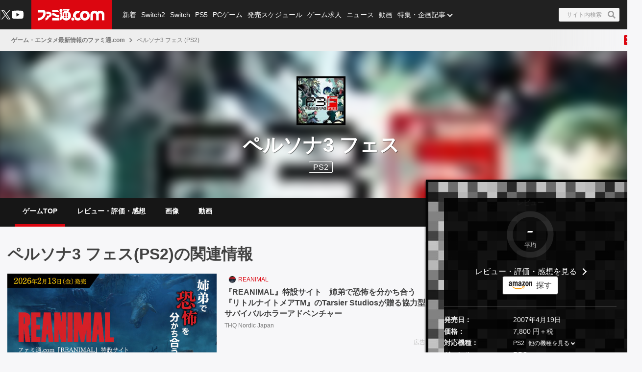

--- FILE ---
content_type: text/html; charset=utf-8
request_url: https://www.google.com/recaptcha/api2/aframe
body_size: 184
content:
<!DOCTYPE HTML><html><head><meta http-equiv="content-type" content="text/html; charset=UTF-8"></head><body><script nonce="4UWS2na9Sm2nUNB5_YLXRg">/** Anti-fraud and anti-abuse applications only. See google.com/recaptcha */ try{var clients={'sodar':'https://pagead2.googlesyndication.com/pagead/sodar?'};window.addEventListener("message",function(a){try{if(a.source===window.parent){var b=JSON.parse(a.data);var c=clients[b['id']];if(c){var d=document.createElement('img');d.src=c+b['params']+'&rc='+(localStorage.getItem("rc::a")?sessionStorage.getItem("rc::b"):"");window.document.body.appendChild(d);sessionStorage.setItem("rc::e",parseInt(sessionStorage.getItem("rc::e")||0)+1);localStorage.setItem("rc::h",'1768968637210');}}}catch(b){}});window.parent.postMessage("_grecaptcha_ready", "*");}catch(b){}</script></body></html>

--- FILE ---
content_type: text/css; charset=UTF-8
request_url: https://www.famitsu.com/_next/static/css/786415ff80d1d31c.css
body_size: 5342
content:
.FreestyleLayout_wrap__2L7yN{height:100%;overflow-x:clip}.GameTitleCommon_container__YUMuj{display:grid;grid-template:"preContent" auto "crossReview" auto "..." calc(var(--spacing-base)*4) "main" auto "right" auto/100%;-webkit-padding-after:calc(var(--spacing-base)*4);padding-block-end:calc(var(--spacing-base)*4)}.GameTitleCommon_wrapperBackgroundJack___9547{display:contents;grid-area:wrapperBackgroundJack}.GameTitleCommon_preContent__3oFbm{grid-area:preContent}.GameTitleCommon_main__HZll1{grid-area:main;padding-block:0;padding-inline:var(--horizontal-spacing)}.GameTitleCommon_crossReview__nRQSv{block-size:-moz-fit-content;block-size:fit-content;color:var(--color-white);grid-area:crossReview}.GameTitleCommon_crossReview__nRQSv .GameTitleCommon_crossReviewInner__1fWO5{background-color:var(--color-dark-black-01);-webkit-margin-before:calc(var(--spacing-base)*2);margin-block-start:calc(var(--spacing-base)*2)}.GameTitleCommon_sideColumn__5vgrz{grid-area:right;-webkit-margin-before:calc(var(--spacing-base)*2);margin-block-start:calc(var(--spacing-base)*2);padding-block:0;padding-inline:var(--horizontal-spacing)}.GameTitleCommon_headerBannerForSp__4jKWX{margin-block:var(--spacing-base);margin-inline:0}@media screen and (min-width:768px){.GameTitleCommon_main__HZll1,.GameTitleCommon_sideColumn__5vgrz{padding-block:0;padding-inline:calc(var(--spacing-base)*12)}}@media screen and (min-width:960px){.GameTitleCommon_container__YUMuj{grid-template:"wrapperBackgroundJack wrapperBackgroundJack wrapperBackgroundJack wrapperBackgroundJack wrapperBackgroundJack wrapperBackgroundJack" auto "preContent preContent preContent preContent preContent preContent" auto ". . . . . ." calc(var(--spacing-base)*4) ". . main crossReview . ." max-content ". . main right . ." 1fr/auto var(--horizontal-spacing) calc(.6666666667*var(--twocolumn-container-width)) calc(.3333333333*var(--twocolumn-container-width)) var(--horizontal-spacing) auto;position:relative}.GameTitleCommon_main__HZll1{grid-area:main;padding-block:0;padding-inline:calc(var(--horizontal-spacing))}.GameTitleCommon_crossReview__nRQSv{border-left:1px solid var(--color-light-gray-06);-webkit-margin-before:0;margin-block-start:0;padding-block:0;padding-inline:var(--horizontal-spacing);z-index:1}.GameTitleCommon_crossReview__nRQSv .GameTitleCommon_crossReviewInner__1fWO5{-webkit-margin-before:calc(var(--spacing-base)*-16);margin-block-start:calc(var(--spacing-base)*-16)}.GameTitleCommon_sideColumn__5vgrz{grid-area:right;-webkit-margin-before:0;margin-block-start:0;padding-block:calc(var(--spacing-base)*2) var(--horizontal-spacing);padding-inline:calc(var(--spacing-base)*2)}}@media screen and (min-width:1280px){.GameTitleCommon_container__YUMuj{grid-template:"wrapperBackgroundJack wrapperBackgroundJack wrapperBackgroundJack wrapperBackgroundJack wrapperBackgroundJack wrapperBackgroundJack" auto "preContent preContent preContent preContent preContent preContent" auto ". . . . . ." calc(var(--spacing-base)*4) ". . main crossReview . ." max-content ". . main right . ." 1fr/auto var(--horizontal-spacing) calc(.6666666667*var(--desktop-container-width)) calc(.3333333333*var(--desktop-container-width)) var(--horizontal-spacing) auto}.GameTitleCommon_backgroundJack__XkxgG{grid-template:"preContent preContent" auto ". . " calc(var(--spacing-base)*4) "main crossReview" max-content "main right" 1fr/calc(.6666666667 * var(--desktop-container-width)) calc(.3333333333*var(--desktop-container-width));inline-size:var(--desktop-container-width);margin-block:0;margin-inline:auto}}.GameTitleHeaderTab_wrapper__mHjpq{background-color:var(--color-dark-black-02);border-top:1px solid var(--color-dark-black-03)}.GameTitleHeaderTab_container__s2pSl{margin:0 auto;padding:0;width:100%}.GameTitleHeaderTab_navTabsScroller__Cl_dp{overflow:hidden;position:relative}.GameTitleHeaderTab_navTabsScroller__Cl_dp:after{background-image:linear-gradient(to left,var(--color-transparent),var(--color-black-alpha95));background-image:linear-gradient(90deg,var(--color-transparent) 0,var(--color-black-alpha95));content:"";height:100%;pointer-events:none;position:absolute;right:0;top:0;width:15%}.GameTitleHeaderTab_inner__XDssj{cursor:pointer;overflow:scroll hidden;-webkit-overflow-scrolling:touch;-ms-overflow-style:none;padding-left:var(--horizontal-spacing);padding-right:var(--horizontal-spacing);white-space:nowrap}.GameTitleHeaderTab_navTabsList__0Cn2t{align-items:center;display:flex;flex-flow:row nowrap;list-style:none;padding:0;width:100%}.GameTitleHeaderTab_navTabsItem__sE37W{padding-right:var(--spacing-base);text-decoration:none}.GameTitleHeaderTab_navTabsLink__OK8vL{border-bottom:5px solid var(--color-transparent);color:var(--color-white);display:block;font-size:var(--font-size-14);font-weight:700;overflow:hidden;padding:var(--spacing-base) calc(var(--spacing-base)*2);text-align:center;text-overflow:ellipsis;white-space:nowrap}.GameTitleHeaderTab_navTabsLinkActivated__afQfC{border-color:var(--color-main)}@media screen and (min-width:480px){.GameTitleHeaderTab_inner__XDssj{overflow:-moz-scrollbars-none;overflow-x:-moz-hidden-unscrollable}.GameTitleHeaderTab_inner__XDssj::-webkit-scrollbar{display:none}}@media screen and (min-width:600px){.GameTitleHeaderTab_container__s2pSl{max-width:var(--tablet-container-width)}.GameTitleHeaderTab_navTabsScroller__Cl_dp:after{background-image:none}.GameTitleHeaderTab_navTabsLink__OK8vL{padding:calc(var(--spacing-base)*2)}}@media screen and (min-width:768px){.GameTitleHeaderTab_container__s2pSl{max-width:var(--twocolumn-container-width)}.GameTitleHeaderTab_navTabsLink__OK8vL{font-size:var(--font-size-14)}}@media screen and (min-width:960px){.GameTitleHeaderTab_container__s2pSl{max-width:var(--desktop-container-width)}.GameTitleHeaderTab_inner__XDssj{cursor:auto;overflow:inherit}}.GameTitleHeaderVisual_headerBoard__mjvEG{height:calc(var(--spacing-base)*12.5);overflow:hidden;position:relative}.GameTitleHeaderVisual_gameTitleHeaderBoardImg__DaHM4{background-position:50% 20%;background-size:cover;display:block;height:100%;position:relative;width:100%;z-index:0}.GameTitleHeaderVisual_gameTitleHeaderBoardImg__DaHM4:before{background:var(--color-black-alpha50);content:"";inset:0;position:absolute;z-index:0}.GameTitleHeaderVisual_boardPicture__uz2o_{background-repeat:no-repeat}.GameTitleHeaderVisual_boardPicture__uz2o_,.GameTitleHeaderVisual_noBoardPicture__3_heB{background-position:50%;display:block;margin:0 auto;max-width:1920px;overflow:hidden;padding-top:calc(var(--spacing-base)*12.5);position:relative}.GameTitleHeaderVisual_noBoardPicture__3_heB{background-image:url(/res/images/gameTitle_review_bg.jpg);background-repeat:repeat}.GameTitleHeaderVisual_boardImageSrc__Ba7ns{display:block;filter:blur(10px);height:auto!important;left:50%!important;margin:auto;position:absolute!important;top:50%!important;transform:translateX(-50%);width:calc(100% + var(--spacing-base)*2.5)!important}.GameTitleHeaderVisual_boardPicture__uz2o_:before,.GameTitleHeaderVisual_noBoardPicture__3_heB:before{background-image:linear-gradient(var(--color-transparent),var(--color-black-alpha50) 47%,var(--color-black-alpha50));content:"";inset:0;position:absolute;z-index:1}.GameTitleHeaderVisual_headerBodyContainer__QMITr{margin-left:auto;margin-right:auto;padding-left:var(--horizontal-spacing);padding-right:var(--horizontal-spacing);width:100%}.GameTitleHeaderVisual_headerBody__TThZe{background-color:var(--color-black);background-size:calc(var(--spacing-base)/4) calc(var(--spacing-base)/4);position:relative;z-index:1}.GameTitleHeaderVisual_headerBodyWrapper__9WJEp{align-items:center;-webkit-box-align:center;display:flexbox;display:flex;-ms-flex-align:center;flex-wrap:wrap;margin-bottom:calc(var(--spacing-base)*4);margin-left:calc(-1*var(--horizontal-spacing));margin-right:calc(-1*var(--horizontal-spacing))}.GameTitleHeaderVisual_headerBodyContent__b7QIM{margin-top:calc(-1*var(--spacing-base)*6.25);text-align:center}.GameTitleHeaderVisual_headerBodyImageContainer__LT35B{background-color:var(--color-black-alpha50);height:auto;margin-bottom:calc(var(--spacing-base)*2);margin-left:auto;margin-right:auto;padding:calc(var(--spacing-base)/2);position:relative;text-align:center;width:calc(var(--spacing-base)*12.5)}.GameTitleHeaderVisual_bodyImage__Bm_79{background-repeat:no-repeat}.GameTitleHeaderVisual_bodyImage__Bm_79,.GameTitleHeaderVisual_noBodyImage__3KX9s{background-position:50%;display:block;overflow:hidden;padding-top:100%;position:relative;width:100%}.GameTitleHeaderVisual_noBodyImage__3KX9s{background-image:url(/res/images/gameTitle_review_bg.jpg);background-repeat:repeat}.GameTitleHeaderVisual_bodyImageSrc__Otbfv{height:130%!important;left:50%!important;object-fit:cover;object-position:50% 50%;position:absolute!important;top:50%!important;transform:translate(-50%,-50%);width:130%!important}.GameTitleHeaderVisual_headerBodyHeadingText__Eim5c{-webkit-box-orient:vertical;color:var(--color-white);display:-webkit-box;font-size:var(--font-size-24);font-weight:700;-webkit-line-clamp:2;line-height:1.2;margin-bottom:10.6667px;max-height:57.6px;overflow:hidden;position:relative;text-align:center;text-shadow:calc(var(--spacing-base) - 7px) calc(var(--spacing-base) - 7px) calc(var(--spacing-base) - 7px) var(--color-black-alpha50);z-index:2}.GameTitleHeaderVisual_headerBodyHeadingText__Eim5c a{color:var(--color-white)}.GameTitleHeaderVisual_headerBodyPlatform__0iMdj{border:calc(var(--spacing-base) - 7px) solid var(--color-white);border-radius:calc(var(--spacing-base)/4);color:var(--color-white);font-size:var(--font-size-14);padding:calc(var(--spacing-base)/4) var(--spacing-base);transition:all var(--transition-duration-normal)}.GameTitleHeaderVisual_headerBodyPlatform__0iMdj:hover{background-color:var(--color-white);color:var(--color-dark-gray-01)}.GameTitleHeaderVisual_headerBodyPlatform__0iMdj a{color:var(--color-white)}.GameTitleHeaderVisual_headerBodyImageContainer__LT35B a:hover{opacity:.9}.GameTitleHeaderVisual_headerBodyHeadingText__Eim5c a:hover{color:var(--color-light-gray-07)}.GameTitleHeaderVisual_headerBodyPlatform__0iMdj:hover a{color:var(--color-dark-gray-01)}.GameTitleHeaderVisual_headerBodyInnerWrapper__Tw9nX{flex:0 0 100%;max-width:100%;min-height:calc(var(--spacing-base) - 7px);padding-left:var(--horizontal-spacing);padding-right:var(--horizontal-spacing);position:relative;width:100%}.GameTitleHeaderVisual_noImage__4M0Hc{background-image:url(/res/images/gameTitle_review_bg.jpg);background-repeat:repeat}@media screen and (min-width:600px){.GameTitleHeaderVisual_headerBoard__mjvEG{height:calc(20*var(--spacing-base))}.GameTitleHeaderVisual_boardPicture__uz2o_,.GameTitleHeaderVisual_noBoardPicture__3_heB{padding-top:calc(20*var(--spacing-base))}.GameTitleHeaderVisual_headerBodyContent__b7QIM{margin-top:calc(-8.75*var(--spacing-base))}.GameTitleHeaderVisual_headerBodyImageContainer__LT35B{width:calc(17.5*var(--spacing-base))}.GameTitleHeaderVisual_headerBodyHeadingText__Eim5c{font-size:var(--font-size-24);max-height:calc(7.2*var(--spacing-base))}.GameTitleHeaderVisual_navTabsList__Ss2YT .GameTitleHeaderVisual_navTabsScroller__nTkjf:after{background-image:none}.GameTitleHeaderVisual_navTabsList__Ss2YT .GameTitleHeaderVisual_navTabsLink__KsqhR{padding-bottom:calc(2*var(--spacing-base));padding-top:calc(2*var(--spacing-base))}}@media screen and (min-width:768px){.GameTitleHeaderVisual_headerBoard__mjvEG{height:calc(25*var(--spacing-base))}.GameTitleHeaderVisual_boardPicture__uz2o_,.GameTitleHeaderVisual_noBoardPicture__3_heB{padding-top:calc(25*var(--spacing-base))}.GameTitleHeaderVisual_headerBodyImageContainer__LT35B{background-color:var(--color-black)}.GameTitleHeaderVisual_headerBodyHeadingText__Eim5c{font-size:var(--font-size-32);max-height:calc(9.6*var(--spacing-base))}.GameTitleHeaderVisual_navTabsList__Ss2YT .GameTitleHeaderVisual_navTabsLink__KsqhR{font-size:var(--font-size-14)}}@media screen and (min-width:960px){.GameTitleHeaderVisual_headerBoard__mjvEG{height:calc(30*var(--spacing-base))}.GameTitleHeaderVisual_boardPicture__uz2o_,.GameTitleHeaderVisual_noBoardPicture__3_heB{padding-top:calc(30*var(--spacing-base))}.GameTitleHeaderVisual_headerBodyContent__b7QIM{margin-top:calc(-29.625*var(--spacing-base))}.GameTitleHeaderVisual_headerBodyImageContainer__LT35B{width:calc(12.5*var(--spacing-base))}.GameTitleHeaderVisual_headerBodyHeadingText__Eim5c{font-size:var(--font-size-32);max-height:calc(9.6*var(--spacing-base))}.GameTitleHeaderVisual_headerBodyWrapper__9WJEp{margin-bottom:0}.GameTitleHeaderVisual_navTabsList__Ss2YT .GameTitleHeaderVisual_navScrollerInner__CCIH1{cursor:auto;overflow-x:inherit;overflow-y:inherit}.GameTitleHeaderVisual_navTabsList__Ss2YT .GameTitleHeaderVisual_navTabsItem__I0CD8:last-child{padding-right:0}}@media screen and (min-width:1280px){.GameTitleHeaderVisual_headerBodyContainer__QMITr{max-width:var(--desktop-container-width)}.GameTitleHeaderVisual_headerBoard__mjvEG{height:calc(37.5*var(--spacing-base))}.GameTitleHeaderVisual_boardPicture__uz2o_,.GameTitleHeaderVisual_noBoardPicture__3_heB{padding-top:calc(37.5*var(--spacing-base))}.GameTitleHeaderVisual_headerBodyContent__b7QIM{margin-top:calc(-37.25*var(--spacing-base))}.GameTitleHeaderVisual_headerBodyHeadingText__Eim5c{font-size:var(--font-size-40);max-height:calc(12*var(--spacing-base))}.GameTitleHeaderVisual_headerBodyPlatform__0iMdj{font-size:var(--font-size-16)}}@media screen and (min-width:1920px){.GameTitleHeaderVisual_boardPicture__uz2o_:after,.GameTitleHeaderVisual_noBoardPicture__3_heB:after{background-image:linear-gradient(to left,var(--color-black),rgba(0,0,0,.1) 10%,var(--color-transparent) 50%,rgba(0,0,0,.1) 90%,var(--color-black));background-image:linear-gradient(90deg,var(--color-black),rgba(0,0,0,.1) 10%,var(--color-transparent) 50%,rgba(0,0,0,.1) 90%,var(--color-black));content:"";inset:0;position:absolute;z-index:1}}.ImageCard_active__rQldY{border:calc(var(--spacing-base)/2) solid var(--color-dark-red-04)}.GameTitleHeaderWrapper_headerContainer__1Zw1T{background-color:var(--color-black);position:relative}.SpecialFeatureBanner_container__sF2nh{display:flex;flex-wrap:wrap;width:100%}.SpecialFeatureBanner_banner__WN1Eg{margin-bottom:calc(var(--spacing-base)*2);padding:0 var(--horizontal-spacing);width:50%}.SpecialFeatureBanner_bannerImageWrapper__75SQ2{position:relative}.SpecialFeatureBanner_bannerImageWrapper__75SQ2 .SpecialFeatureBanner_bannerImage__qs8Tu{align-items:center;background-position:50%;background-repeat:no-repeat;border-radius:4px;display:flex;justify-content:center;object-fit:contain;position:relative!important}.SpecialFeatureBanner_text__5BUUU{color:var(--color-light-gray-09);display:block;font-size:var(--font-size-12);text-align:center}@media screen and (min-width:960px){.SpecialFeatureBanner_banner__WN1Eg{width:33%}}.GameTitleSideColumnReview_wrapper__GwvOM{min-height:1px;position:relative;width:100%}.GameTitleSideColumnReview_reviewContainer__VeLBK{padding-top:calc(var(--spacing-base)*2)}.GameTitleSideColumnReview_gameTitleInfo__Og8vH{background-image:url(/res/images/gameTitle_review_bg.jpg);background-repeat:repeat;border:5px solid var(--color-dark-black-04);box-shadow:0 2px 4px var(--color-black);color:var(--color-white);height:auto;overflow:hidden;padding:calc(var(--spacing-base)*4) calc(var(--spacing-base)*4) calc(var(--spacing-base)*2);position:relative;width:100%}.GameTitleSideColumnReview_gameTitleInfo__Og8vH:before{background-color:var(--color-black-alpha90);content:"";height:100%;inset:0;position:absolute;width:100%;z-index:0}.GameTitleSideColumnReview_gameDetailWrapper__D1dRz{border-top:1px solid var(--color-light-gray-alpha20);display:none;margin-top:calc(var(--spacing-base)*2);padding-top:calc(var(--spacing-base)*2);position:relative}.GameTitleSideColumnReview_gameInfo__ecpI2{color:var(--color-light-gray-01);font-size:var(--font-size-14);margin-bottom:calc(var(--spacing-base)*2);position:relative;word-break:break-all}.GameTitleSideColumnReview_gameDetail__DKTCs{display:flex;margin-bottom:calc(var(--spacing-base)/3)}.GameTitleSideColumnReview_detailTitle__TvHsz{flex:0 0 40%;font-weight:700;max-width:40%;white-space:nowrap}.GameTitleSideColumnReview_detailTitle__TvHsz:after{color:var(--color-white);content:"："}.GameTitleSideColumnReview_detailBody__O2S_C{margin-bottom:0;margin-left:0}.GameTitleSideColumnReview_platform__XimeW a{color:var(--color-white);text-decoration:none}.GameTitleSideColumnReview_reviewLink__yN5IJ a{color:var(--color-white);margin-right:var(--spacing-base);text-decoration:none}.GameTitleSideColumnReview_contentDescription__0DPuq{color:var(--color-white);font-size:var(--font-size-14);margin-block:calc(var(--spacing-base)*3);position:relative}.GameTitleSideColumnReview_detailBody__O2S_C a:hover{color:var(--color-white);text-decoration:underline}.GameTitleSideColumnReview_relatedSite__FEiVY{color:var(--color-white);display:block;line-height:1.5;text-decoration:none}.GameTitleSideColumnReview_readMore__W1MSj{align-items:center;-webkit-box-align:center;color:var(--color-white);display:flex;-ms-flex-align:center;font-size:var(--font-size-14);margin-top:calc(var(--spacing-base)*2);position:relative;text-align:center}.GameTitleSideColumnReview_readMore__W1MSj:after,.GameTitleSideColumnReview_readMore__W1MSj:before{border-top:1px solid var(--color-light-gray-alpha20);-webkit-box-flex:1;content:"";display:block;flex:1 0 auto}.GameTitleSideColumnReview_platform__XimeW{color:var(--color-white);font-size:var(--font-size-12);text-decoration:none}.GameTitleSideColumnReview_platform__XimeW:nth-child(n+2){border-radius:2px;padding:0 calc(var(--horizontal-spacing)*6/5) 0 var(--spacing-base)}.GameTitleSideColumnReview_iconDropdownMenu__PQBx2{position:relative}.GameTitleSideColumnReview_iconDropdownMenu__PQBx2:after{border-style:solid;content:"";position:absolute;top:50%}.GameTitleSideColumnReview_readMoreSpan__nAbp1{color:var(--color-white);font-size:var(--font-size-12);padding-right:calc(var(--spacing-base)*2);position:relative;text-decoration:none}.GameTitleSideColumnReview_readMoreSpan__nAbp1:after{border-bottom-color:var(--color-white);border-left-color:var(--color-white);border-style:solid;content:"";height:6px;position:absolute;right:var(--spacing-base);top:50%;width:6px}.GameTitleSideColumnReview_readMoreSpan__nAbp1:nth-child(n+2){border-radius:2px;padding:0 calc(var(--horizontal-spacing)*6/5) 0 var(--spacing-base)}.GameTitleSideColumnReview_reviewLink__yN5IJ{align-items:center;-webkit-box-align:center;-webkit-box-pack:center;display:flex;-ms-flex-align:center;justify-content:center;line-height:1.2;position:relative}.GameTitleSideColumnReview_iconArrow__jHf4o:after{border-bottom:2px solid var(--color-white);border-left:2px solid var(--color-white);border-right:rgba(0,0,0,0);border-top:rgba(0,0,0,0);content:"";height:10px;transform:translate(0) rotate(-135deg);width:10px}.GameTitleSideColumnReview_iconDropdownMenuOutline__8qd4J:after{border-bottom-color:var(--color-gray-05);border-bottom-width:2px;border-left-color:var(--color-gray-05);border-left-width:2px;border-right:rgba(0,0,0,0);border-top:rgba(0,0,0,0);height:var(--spacing-base);width:var(--spacing-base)}.GameTitleSideColumnReview_iconDropdownMenuOutlineWhite__oHTqt:after{border-bottom-color:var(--color-white);border-left-color:var(--color-white)}.GameTitleSideColumnReview_iconDropdownMenuOutlineDown__t6YHN:after{height:6px;right:var(--spacing-base);transform:translateY(-60%) rotate(-45deg);width:6px}.GameTitleSideColumnReview_amazonDiv__jYnEL{-webkit-box-pack:center;display:flex;justify-content:center;margin-bottom:calc(var(--spacing-base)*3);margin-left:calc(var(--spacing-base)/-2);margin-right:calc(var(--spacing-base)/-2);position:relative;text-align:center}.GameTitleSideColumnReview_gameTitleInfo__Og8vH .GameTitleSideColumnReview_gameTitleInfoActionItem__8KtiR{flex:0 1 50%;max-width:50%;padding-left:calc(var(--spacing-base)/2);padding-right:calc(var(--spacing-base)/2)}.GameTitleSideColumnReview_gameTitleInfo__Og8vH .GameTitleSideColumnReview_gameTitleInfoAmazon__V327i{padding:var(--spacing-base) calc(var(--spacing-base)*2);text-decoration:none;width:100%}.GameTitleSideColumnReview_btn__amodR{border:1px solid rgba(0,0,0,0);border-radius:4px;display:inline-block;font-size:var(--font-size-16);font-weight:400;line-height:1.5;padding:calc(var(--spacing-base)*3/4) calc(var(--spacing-base)*3/2);text-align:center;transition:color .15s ease-in-out,background-color .15s ease-in-out,border-color .15s ease-in-out;-webkit-user-select:none;-moz-user-select:none;user-select:none;vertical-align:middle}.GameTitleSideColumnReview_btn__amodR:focus,.GameTitleSideColumnReview_btn__amodR:hover{text-decoration:none}.GameTitleSideColumnReview_btn__amodR.GameTitleSideColumnReview_focus__aMu4X{box-shadow:0 0 3.2px var(--color-main);outline:0}.GameTitleSideColumnReview_btn__amodR.GameTitleSideColumnReview_disabled__bjhhG{opacity:.65}.GameTitleSideColumnReview_btnSm__o4hGt{border-radius:3.2px;font-size:var(--font-size-14);line-height:1.5;padding:calc(var(--spacing-base)/2) var(--spacing-base)}.GameTitleSideColumnReview_btnLight__yN9xq{background-color:var(--color-light-gray-03);border-color:var(--color-light-gray-03);color:var(--color-dark-gray-02)}.GameTitleSideColumnReview_btnLight__yN9xq:hover{background-color:var(--color-light-gray-06);border-color:var(--color-light-gray-06);color:var(--color-dark-gray-02)}.GameTitleSideColumnReview_btnLight__yN9xq.GameTitleSideColumnReview_focus__aMu4X{box-shadow:0 0 0 3.2px var(--color-light-gray-03)}.GameTitleSideColumnReview_btnLight__yN9xq:disabled{background-color:var(--color-light-gray-03);border-color:var(--color-light-gray-03);color:var(--color-dark-gray-02)}.GameTitleSideColumnReview_visible__MOrXs{display:block}.GameTitleSideColumnReview_hidden__zmvIS{display:none}.GameTitleSideColumnReview_gameTitleInfoProgress__qhqas{align-items:center;display:flex;flex-direction:column;margin-bottom:calc(var(--spacing-base)*2);width:100%}.GameTitleSideColumnReview_gameTitleInfoReview__w6DLn{color:var(--color-white);font-size:var(--font-size-14);font-weight:700;margin-bottom:calc(var(--spacing-base)/2);text-align:center}@media screen and (min-width:960px){.GameTitleSideColumnReview_reviewContainer__VeLBK{padding:0}}@media screen and (min-width:600px){.GameTitleSideColumnReview_gameDetailWrapper__D1dRz{display:block}.GameTitleSideColumnReview_amazonDiv__jYnEL{text-align:left}.GameTitleSideColumnReview_readMoreSpan__nAbp1{display:none}}.ImageList_list__rors3{display:grid;grid-gap:calc(var(--spacing-base)*2);gap:calc(var(--spacing-base)*2);grid-template-columns:repeat(3,minmax(0,1fr))}.ImageList_list__rors3.ImageList_row2__08yfc{gap:1px;grid-template-columns:repeat(2,minmax(0,1fr))}.ImageList_list__rors3.ImageList_row3__s43_v{gap:1px;grid-template-columns:repeat(3,minmax(0,1fr))}.ImageList_list__rors3.ImageList_row4__4D178{gap:1px;grid-template-columns:repeat(4,minmax(0,1fr))}@media screen and (min-width:768px){.ImageList_list__rors3{grid-template-columns:repeat(4,minmax(0,1fr))}}@media screen and (min-width:960px){.ImageList_list__rors3{grid-template-columns:repeat(6,minmax(0,1fr))}}.ReviewProgress_progressContainer__QT82c{margin:0 auto;position:relative}.ReviewProgress_card__UT6SX{height:66px;width:66px}.ReviewProgress_titleInfo__F91qa{height:100px;width:100px}.ReviewProgress_caption__l5WHv{bottom:10%;color:var(--color-white-alpha70);font-size:var(--font-size-12);left:50%;position:absolute;text-align:center;transform:translate(-50%,-50%)}.ReviewProgress_progress__3FDV1{transform:rotate(-90deg)}.ReviewProgress_borderBg__kmy0e{fill:none;stroke:var(--color-white);stroke-opacity:.1;stroke-width:10}.ReviewProgress_border__Pih1o{fill:none;stroke:var(--color-green-03);stroke-width:5}.ReviewProgress_progressBg__ejCg4{fill:rgba(0,0,0,0)}.ReviewProgress_percent___fLkB{color:var(--color-white);font-style:italic;left:49%;position:absolute;text-align:center;top:50%;transform:translate(-50%,-50%)}.ReviewProgress_percentBottom__pEiSW{bottom:-30%}.ReviewProgress_intTitleFont__RH4w6{font-size:var(--font-size-42)}.ReviewProgress_intCardFont__xC8y7{color:var(--color-dark-gray-01);font-size:var(--font-size-30)}.ReviewProgress_decFont__8L_6r{font-size:var(--font-size-24)}.AmazonCard_card__pqdXe .AmazonCard_inner__nnoDM{color:inherit;cursor:pointer;display:flex;position:relative;transition:var(--transition-200)}.AmazonCard_card__pqdXe .AmazonCard_media__YPIUu{flex:0 0 30%}.AmazonCard_card__pqdXe .AmazonCard_body__wR4cu{flex:0 0 70%;overflow:hidden;padding-left:calc(var(--spacing-base)*2);position:relative}.AmazonCard_card__pqdXe .AmazonCard_status__8K0Cm{align-items:flex-start;display:flex;gap:calc(var(--spacing-base)/2);line-height:1;pointer-events:none;position:relative}.AmazonCard_card__pqdXe .AmazonCard_status__8K0Cm .AmazonCard_category__DapFh{min-width:0;overflow:hidden;pointer-events:auto}.AmazonCard_card__pqdXe .AmazonCard_status__8K0Cm .AmazonCard_category__DapFh .AmazonCard_item__MYNWE{border-radius:3px;display:inline-block;font-size:var(--font-size-11);font-style:inherit;line-height:1;overflow:hidden;padding:calc(var(--spacing-base)/2) var(--spacing-base);text-align:center;text-overflow:ellipsis;white-space:nowrap}.AmazonCard_card__pqdXe .AmazonCard_status__8K0Cm .AmazonCard_category__DapFh .AmazonCard_item__MYNWE.AmazonCard_other__2Vsix{background:var(--color-gray-05);color:var(--color-white)}.AmazonCard_card__pqdXe .AmazonCard_title__ErA7D{-webkit-box-orient:vertical;color:var(--color-dark-gray-01);display:-webkit-box;font-size:var(--font-size-16);font-weight:700;-webkit-line-clamp:2;line-height:1.4;margin-top:calc(var(--spacing-base)/2);max-height:2.8em;overflow:hidden;transition:var(--transition-200);word-break:break-all}.AmazonCard_card__pqdXe:hover .AmazonCard_title__ErA7D{color:var(--color-main)}.AmazonCard_card__pqdXe .AmazonCard_info__9Jl9U{color:var(--color-gray-02);display:inline;font-size:var(--font-size-11);line-height:1.15;margin-right:var(--spacing-base)}.AmazonCard_card__pqdXe .AmazonCard_footer__qSiCV{column-gap:var(--spacing-base)}.AmazonCard_card__pqdXe .AmazonCard_footer__qSiCV .AmazonCard_priceGroup__0FZOs{color:var(--color-gray-05);line-height:1.2;text-overflow:ellipsis}.AmazonCard_card__pqdXe .AmazonCard_footer__qSiCV .AmazonCard_priceGroup__0FZOs .AmazonCard_price__6VdfP{color:var(--color-gray-02);font-size:var(--font-size-12);margin-top:calc(var(--spacing-base)/4*3)}.AmazonCard_card__pqdXe .AmazonCard_footer__qSiCV .AmazonCard_priceGroup__0FZOs .AmazonCard_price__6VdfP span{display:inline-block;margin-right:calc(var(--spacing-base)/2)}.AmazonCard_card__pqdXe .AmazonCard_footer__qSiCV .AmazonCard_priceGroup__0FZOs .AmazonCard_lowest__PU4_y{color:var(--color-main);font-size:var(--font-size-20);font-style:italic;font-weight:400}.AmazonCard_card__pqdXe .AmazonCard_amazonLink__mJa3m,.AmazonCard_card__pqdXe .AmazonCard_footer__qSiCV a{margin-top:var(--spacing-base)}.AmazonCard_card__pqdXe.AmazonCard_sliderAMP__74Wmu,.AmazonCard_card__pqdXe.AmazonCard_slider__riq7n{display:flex;flex-direction:column;height:100%}.AmazonCard_card__pqdXe.AmazonCard_sliderAMP__74Wmu .AmazonCard_inner__nnoDM,.AmazonCard_card__pqdXe.AmazonCard_slider__riq7n .AmazonCard_inner__nnoDM{display:block}.AmazonCard_card__pqdXe.AmazonCard_sliderAMP__74Wmu .AmazonCard_body__wR4cu,.AmazonCard_card__pqdXe.AmazonCard_slider__riq7n .AmazonCard_body__wR4cu{margin-top:-19px;padding-left:0}.AmazonCard_card__pqdXe.AmazonCard_sliderAMP__74Wmu .AmazonCard_status__8K0Cm .AmazonCard_category__DapFh .AmazonCard_item__MYNWE,.AmazonCard_card__pqdXe.AmazonCard_slider__riq7n .AmazonCard_status__8K0Cm .AmazonCard_category__DapFh .AmazonCard_item__MYNWE{border-radius:0}.AmazonCard_card__pqdXe.AmazonCard_sliderAMP__74Wmu .AmazonCard_footer__qSiCV,.AmazonCard_card__pqdXe.AmazonCard_slider__riq7n .AmazonCard_footer__qSiCV{display:block}.AmazonCard_card__pqdXe.AmazonCard_sliderAMP__74Wmu .AmazonCard_amazonLink__mJa3m,.AmazonCard_card__pqdXe.AmazonCard_slider__riq7n .AmazonCard_amazonLink__mJa3m{margin-top:var(--spacing-base)}.AmazonCard_card__pqdXe.AmazonCard_sliderAMP__74Wmu .AmazonCard_amazonLink__mJa3m a,.AmazonCard_card__pqdXe.AmazonCard_slider__riq7n .AmazonCard_amazonLink__mJa3m a{display:flex;justify-content:center;margin-top:var(--spacing-base);width:100%}.AmazonCard_card__pqdXe.AmazonCard_list__0XRGy .AmazonCard_priceGroup__0FZOs .AmazonCard_lowest__PU4_y{font-size:var(--font-size-28)}.AmazonCard_lineThrough__i8ZE4{text-decoration:line-through}@media screen and (min-width:600px){.AmazonCard_card__pqdXe .AmazonCard_media__YPIUu{flex:0 0 100px}.AmazonCard_card__pqdXe .AmazonCard_body__wR4cu{flex:0 0 80%}.AmazonCard_card__pqdXe .AmazonCard_info__9Jl9U{font-size:var(--font-size-12)}.AmazonCard_card__pqdXe .AmazonCard_footer__qSiCV{align-items:flex-end;display:flex}.AmazonCard_card__pqdXe .AmazonCard_footer__qSiCV .AmazonCard_priceGroup__0FZOs .AmazonCard_price__6VdfP{font-size:var(--font-size-14)}.AmazonCard_card__pqdXe .AmazonCard_footer__qSiCV a{margin-left:calc(var(--spacing-base)*2);margin-top:0}.AmazonCard_card__pqdXe.AmazonCard_side__q1NYr .AmazonCard_media__YPIUu{flex:0 0 20%}.AmazonCard_card__pqdXe.AmazonCard_side__q1NYr .AmazonCard_body__wR4cu{flex:0 0 80%}.AmazonCard_card__pqdXe.AmazonCard_side__q1NYr .AmazonCard_title__ErA7D{font-size:var(--font-size-20)}.AmazonCard_card__pqdXe.AmazonCard_side__q1NYr .AmazonCard_info__9Jl9U{font-size:var(--font-size-11);line-height:1.15}.AmazonCard_card__pqdXe.AmazonCard_side__q1NYr .AmazonCard_footer__qSiCV{display:block}.AmazonCard_card__pqdXe.AmazonCard_side__q1NYr .AmazonCard_footer__qSiCV .AmazonCard_priceGroup__0FZOs .AmazonCard_price__6VdfP{font-size:var(--font-size-12)}.AmazonCard_card__pqdXe.AmazonCard_side__q1NYr .AmazonCard_footer__qSiCV a{margin-left:0;margin-top:var(--spacing-base)}.AmazonCard_card__pqdXe.AmazonCard_sliderAMP__74Wmu .AmazonCard_title__ErA7D{font-size:var(--font-size-16)}.AmazonCard_card__pqdXe.AmazonCard_sliderAMP__74Wmu .AmazonCard_info__9Jl9U{font-size:var(--font-size-11);line-height:1.15}.AmazonCard_card__pqdXe.AmazonCard_sliderAMP__74Wmu .AmazonCard_footer__qSiCV{display:block}.AmazonCard_card__pqdXe.AmazonCard_sliderAMP__74Wmu .AmazonCard_footer__qSiCV .AmazonCard_priceGroup__0FZOs .AmazonCard_price__6VdfP{font-size:var(--font-size-14)}}@media screen and (min-width:960px){.AmazonCard_card__pqdXe .AmazonCard_body__wR4cu{padding-left:calc(var(--spacing-base)*4)}.AmazonCard_card__pqdXe.AmazonCard_side__q1NYr{max-width:400px}.AmazonCard_card__pqdXe.AmazonCard_side__q1NYr .AmazonCard_media__YPIUu{flex:0 0 33%}.AmazonCard_card__pqdXe.AmazonCard_side__q1NYr .AmazonCard_body__wR4cu{flex:0 0 70%;padding-left:calc(var(--spacing-base)*2)}.AmazonCard_card__pqdXe.AmazonCard_side__q1NYr .AmazonCard_title__ErA7D{font-size:var(--font-size-16)}.AmazonCard_card__pqdXe.AmazonCard_side__q1NYr .AmazonCard_info__9Jl9U{font-size:var(--font-size-11);line-height:1.15}.AmazonCard_card__pqdXe.AmazonCard_side__q1NYr .AmazonCard_footer__qSiCV{display:block}.AmazonCard_card__pqdXe.AmazonCard_side__q1NYr .AmazonCard_footer__qSiCV .AmazonCard_priceGroup__0FZOs .AmazonCard_price__6VdfP{font-size:var(--font-size-12)}}.SideColumnReviewPlatformList_wrapper__2m4LW{border-top:1px solid var(--color-light-gray-alpha20);display:block;margin-top:calc(var(--spacing-base)*2);padding-top:calc(var(--spacing-base)*2);position:relative}.SideColumnReviewPlatformList_list__exUJo{display:grid;grid-gap:calc(var(--spacing-base)*2) calc(var(--horizontal-spacing)*2);gap:calc(var(--spacing-base)*2) calc(var(--horizontal-spacing)*2);grid-template-columns:repeat(3,minmax(0,1fr))}.SideColumnReviewPlatformList_listItem__Nskw8{min-height:1px;position:relative;width:100%}.SideColumnReviewPlatformList_inner__e23KT{display:block;text-decoration:none}.SideColumnReviewPlatformList_title__vexOh{-webkit-box-orient:vertical;color:var(--color-white);display:-webkit-box;font-size:var(--font-size-14);font-weight:700;-webkit-line-clamp:3;line-height:1.3;margin-top:var(--spacing-base);overflow:hidden;transition:var(--transition-200);word-break:break-all}.SideColumnReviewPlatformList_inner__e23KT:hover .SideColumnReviewPlatformList_title__vexOh{text-decoration:underline}.SideColumnReviewPlatformList_span__SunLA{border:1px solid var(--color-white);border-radius:3px;color:var(--color-white);display:inline-block;font-size:var(--font-size-11);font-style:inherit;line-height:1;margin-top:calc(var(--spacing-base)/2);overflow:hidden;padding:calc(var(--spacing-base)/2) var(--spacing-base);text-align:center;text-overflow:ellipsis;white-space:nowrap}@media screen and (min-width:768px){.SideColumnReviewPlatformList_list__exUJo{display:grid;grid-template-columns:repeat(4,minmax(0,1fr))}}@media screen and (min-width:960px){.SideColumnReviewPlatformList_list__exUJo{grid-template-columns:repeat(3,minmax(0,1fr))}}.AmazonRanking_list__0Vq8X{display:flex;flex-wrap:wrap;gap:calc(var(--spacing-base)*4);margin-bottom:calc(var(--spacing-base)*4)}.AmazonRanking_list__0Vq8X li,.AmazonRanking_list__0Vq8X ul{list-style:none}.AmazonRanking_listItem__1P2g4{display:block;flex:0 0 100%;max-width:100%;min-height:1px;position:relative;width:100%}.AmazonRanking_listItem__1P2g4:after{background:var(--color-light-gray-06);bottom:calc(var(--spacing-base)*-2);content:"";display:block;height:1px;position:absolute;width:100%}.AmazonRanking_listItem__1P2g4:last-child:after{background:none}.SideColumn_aside__DxZz3{background-color:var(--color-light-gray-08)}@media screen and (min-width:960px){.SideColumn_aside__DxZz3{border-left:1px solid var(--color-light-gray-06)}}.TitleHeadLineLevel1_title__wf4Di{font-size:var(--font-size-24);font-weight:700;margin:0 auto}@media screen and (min-width:768px){.TitleHeadLineLevel1_title__wf4Di{font-size:var(--font-size-32)}}.GameTitleSideColumn_gallery__3WD5Y .GameTitleSideColumn_galleryWrapper__3ArWz{border-top:1px solid var(--color-light-gray-06);margin-top:calc(var(--spacing-base)*2);padding:calc(var(--spacing-base)*4) 0}.GameTitleSideColumn_section__Ce6jq+.GameTitleSideColumn_section__Ce6jq{border-top:1px solid var(--color-light-gray-06);margin-top:calc(var(--spacing-base)*4);padding-top:calc(var(--spacing-base)*4)}

--- FILE ---
content_type: application/javascript; charset=UTF-8
request_url: https://www.famitsu.com/_next/static/chunks/pages/game/title/%5BgameId%5D/page/%5BpageNumber%5D-b8943b8a8f2ed4d9.js
body_size: 4090
content:
(self.webpackChunk_N_E=self.webpackChunk_N_E||[]).push([[1668],{7002:(e,t,a)=>{"use strict";a.d(t,{A:()=>N});var n=a(37876),r=a(14232),s=a(37358),i=a.n(s),l=a(25556),c=a(2063),o=a(317),d=a(64560),m=a(39762),p=a(53923),_=a(90108),g=a(85754),h=a(69565),u=a(78385),x=a(30279),j=a(54587),I=a.n(j),T=a(48230),y=a.n(T);let S=(e,t,a)=>t||e.code===m.We?a:(0,u.tW)(p.GO.Category.List,{categoryCode:e.code}),N=e=>{let{data:t,index:a,isRanking:s,isTweetRanking:m,dateType:p,isSameCategoryArticleUrl:u,customStyle:j,datetimeFormat:T,imageWidthSize:N=NaN,cardStyle:v="default",showAdText:E=!0,onClickEventWithCard:A}=e,{id:C,title:D,description:f,mainCategory:b,subCategories:B,thumbnailUrl:P,isVideoArticle:G,reTweetCount:L,publishedAt:R,iconImage:W,isCampaignPr:w,isPr:k}=t,[F,O]=(0,r.useState)(!1),M=(0,_.K)(e),H=(0,g.Lb)(b);return(0,n.jsxs)("div",{className:"".concat(i().card," ").concat("small"===v?i().small:""," ").concat(w?d.xY:""),...w?{"data-id":C}:{},onMouseEnter:()=>{O(!0)},onMouseLeave:()=>{O(!1)},onClick:()=>{A&&A()},children:[(0,n.jsx)("div",{className:"".concat(i().media," ").concat((null==j?void 0:j.cardMedia)||""),children:(0,n.jsx)(o.A,{src:P,alt:D,url:M,reTweetCount:L,rank:a+1,hasVideo:G,isRanking:s,isTweetRanking:m,isHovered:F,imageWidthSize:N})}),(0,n.jsxs)("div",{className:"".concat(i().body," ").concat((null==j?void 0:j.cardBody)||""),children:[(0,n.jsxs)("div",{className:i().categoryWrapper,children:[H&&(0,n.jsxs)("div",{className:i().mainStatusWrapper,children:[W&&(0,n.jsx)(y(),{href:M,className:i().iconImage,prefetch:!1,children:(0,n.jsx)(I(),{loader:h.m,src:W,alt:"カテゴリーアイコン",width:16,height:16,onError:x.lG})}),(0,n.jsx)(l.A,{name:b.nameJa,url:(null==b?void 0:b.isHistoraCategory)?null:S(b,u,M),categoryType:"transparent",customStyle:null==j?void 0:j.cardCategory})]}),!H&&B&&0!==B.length&&(0,n.jsx)("div",{className:i().subStatusWrapper,children:B.map((e,t)=>(0,n.jsx)("div",{className:i().status,children:(0,n.jsx)(l.A,{name:e.nameJa,url:(null==e?void 0:e.isHistoraCategory)?null:S(e,u,M),categoryType:"transparent",customStyle:null==j?void 0:j.cardSubCategory})},"".concat(C,"_").concat(t)))})]}),(0,n.jsx)("p",{children:(0,n.jsx)(y(),{href:M,className:"".concat(i().title," ").concat((null==j?void 0:j.cardTitle)||""),prefetch:!1,children:D})}),f&&(0,n.jsx)("p",{className:null==j?void 0:j.cardDescription,children:(0,n.jsx)(y(),{href:M,className:"".concat(i().lead," ").concat(null==j?void 0:j.cardDescription),prefetch:!1,children:f})}),R&&(0,n.jsx)("div",{className:"".concat(i().footer," ").concat((null==j?void 0:j.cardFooter)||""),children:(0,n.jsx)(c.A,{publishedAt:R,type:p,datetimeFormat:T})}),k&&E&&(0,n.jsx)("p",{className:i().adText,children:"広告"})]})]})}},8092:(e,t,a)=>{(window.__NEXT_P=window.__NEXT_P||[]).push(["/game/title/[gameId]/page/[pageNumber]",function(){return a(89303)}])},11444:(e,t,a)=>{"use strict";a.d(t,{A:()=>g});var n=a(37876),r=a(75184),s=a.n(r),i=a(37003),l=a.n(i),c=a(48230),o=a.n(c);let d=e=>{let{label:t,path:a,selected:r=!1,customStyle:s}=e;return r?(0,n.jsx)("li",{className:"".concat(l().active," ").concat(l().listItem," ").concat(null==s?void 0:s.selectedItem),children:(0,n.jsx)("span",{children:t})}):(0,n.jsx)("li",{className:"".concat(l().listItem," ").concat(null==s?void 0:s.normalItem),children:(0,n.jsx)(o(),{href:a,prefetch:!1,children:t})})};var m=a(82358),p=a(30279),_=a(14232);let g=e=>{let{currentPage:t=1,pages:a=1,pathGenerator:r,queryString:i,customStyle:l}=e,c=(0,p.o1)(t,a),g=e=>r(e,i),h=c>1,u=c<a,x=a<=m.m9,j=!x&&c<=m.m9/2,I=!x&&c>=a-m.m9/2,T=h?g(c-1):g(1),y=u?g(c+1):g(a),S=(0,_.useCallback)(e=>(0,n.jsx)(d,{customStyle:{selectedItem:null==l?void 0:l.selectedItem,normalItem:null==l?void 0:l.normalItem},...e}),[null==l?void 0:l.selectedItem,null==l?void 0:l.normalItem]);return a<2?null:(0,n.jsxs)("ul",{className:"".concat(s().pagination," ").concat(null==l?void 0:l.paginationList),children:[h&&(0,n.jsx)("li",{className:"".concat(s().listItem," ").concat(s().prev," ").concat(null==l?void 0:l.twoSideItem),children:(0,n.jsx)(o(),{href:T,prefetch:!1,children:"前へ"})}),x?[...Array(a)].map((e,t)=>{let a=t+1;return(0,n.jsx)(S,{label:a.toString(),path:g(a),selected:c===a},"item".concat(a))}):j?(0,n.jsxs)(n.Fragment,{children:[(0,n.jsx)(S,{label:"1",path:g(1),selected:1===c}),(0,n.jsx)(S,{label:"2",path:g(2),selected:2===c}),(0,n.jsx)(S,{label:"3",path:g(3),selected:3===c}),(0,n.jsx)(S,{label:"4",path:g(4)}),(0,n.jsx)(S,{label:"5",path:g(5)})]}):I?(0,n.jsxs)(n.Fragment,{children:[(0,n.jsx)(S,{label:(a-4).toString(),path:g(a-4)}),(0,n.jsx)(S,{label:(a-3).toString(),path:g(a-3)}),(0,n.jsx)(S,{label:(a-2).toString(),path:g(a-2),selected:c===a-2}),(0,n.jsx)(S,{label:(a-1).toString(),path:g(a-1),selected:c===a-1}),(0,n.jsx)(S,{label:a.toString(),path:g(a),selected:c===a})]}):(0,n.jsxs)(n.Fragment,{children:[(0,n.jsx)(S,{label:(c-2).toString(),path:g(c-2)}),(0,n.jsx)(S,{label:(c-1).toString(),path:g(c-1)}),(0,n.jsx)(S,{label:c.toString(),path:"#",selected:!0}),(0,n.jsx)(S,{label:(c+1).toString(),path:g(c+1)}),(0,n.jsx)(S,{label:(c+2).toString(),path:g(c+2)})]}),u&&(0,n.jsx)("li",{className:"".concat(s().listItem," ").concat(s().next," ").concat(null==l?void 0:l.twoSideItem),children:(0,n.jsx)(o(),{href:y,prefetch:!1,children:"次へ"})})]})}},37003:e=>{e.exports={listItem:"PaginationItem_listItem__uBzY1",active:"PaginationItem_active__N7lGi",next:"PaginationItem_next__Tvh3T",prev:"PaginationItem_prev__2rIlo"}},37358:e=>{e.exports={card:"SecondaryCard_card__uQexq",media:"SecondaryCard_media__KSLGm",body:"SecondaryCard_body__FOIoi",categoryWrapper:"SecondaryCard_categoryWrapper__ENw2t",mainStatusWrapper:"SecondaryCard_mainStatusWrapper__2Bz6_",subStatusWrapper:"SecondaryCard_subStatusWrapper__By_Ma",status:"SecondaryCard_status__kC6pn",iconImage:"SecondaryCard_iconImage__wtHrB",title:"SecondaryCard_title__BIXxJ",lead:"SecondaryCard_lead__nLWlf",footer:"SecondaryCard_footer__fWN0O",adText:"SecondaryCard_adText__DnMZu",small:"SecondaryCard_small__taqcI"}},40804:e=>{e.exports={snsIconList:"SnsIconList_snsIconList__dbplp"}},48270:e=>{e.exports={title:"GameTitle_title__owVsU",shareContainer:"GameTitle_shareContainer__IMKIs",shareHeading:"GameTitle_shareHeading__SBVIM"}},73792:(e,t,a)=>{"use strict";a.d(t,{C:()=>s,t:()=>i});var n=a(82358),r=a(17522);let s=e=>[{type:n.Pv.X,href:"https://x.com/intent/tweet?url=".concat(e,"&via=famitsu")},{type:n.Pv.LINE,href:"https://social-plugins.line.me/lineit/share?url=".concat(e)},{type:n.Pv.HATENA,href:"https://b.hatena.ne.jp/entry/".concat(e)}],i=(e,t)=>[{type:n.Pv.X,href:"https://x.com/intent/tweet?url=".concat(e,"&text=").concat(encodeURIComponent(t+r.W.DELIMITER+r.W.TITLE),"&via=famitsu")},{type:n.Pv.LINE,href:"http://line.me/R/msg/text/?".concat(t).concat(encodeURIComponent(t+r.W.DELIMITER+r.W.TITLE)," ").concat(e)},{type:n.Pv.HATENA,href:"https://b.hatena.ne.jp/entry/".concat(e)}]},73984:(e,t,a)=>{"use strict";a.d(t,{A:()=>l});var n=a(37876),r=a(40804),s=a.n(r),i=a(20612);let l=e=>{let{snsList:t}=e;return(0,n.jsx)("ul",{className:s().snsIconList,children:t.map(e=>(0,n.jsx)("li",{className:s().snsIconItem,children:(0,n.jsx)(i.A,{type:e.type,href:e.href,size:38})},"sns-icon-".concat(e.type)))})}},75184:e=>{e.exports={pagination:"Pagination_pagination__yfQ_d",listItem:"Pagination_listItem__zei1F",active:"Pagination_active__5Ws95",next:"Pagination_next__HtXJ5",prev:"Pagination_prev__bw_mR"}},89303:(e,t,a)=>{"use strict";a.r(t),a.d(t,{__N_SSG:()=>C,default:()=>D});var n=a(37876),r=a(64560),s=a(84089),i=a(38522),l=a(73984),c=a(48270),o=a.n(c),d=a(7129),m=a(11444),p=a(88816),_=a(82358),g=a(53923),h=a(42246),u=a(78385),x=a(73792);let j=e=>{let{currentPage:t,pages:a,pathGenerator:r,gameTitleArticleData:s,sideColumnChildren:c,gameTitleInformationData:j,gameTitleGroupData:I,headerBannerData:T,leftBackgroundJackData:y,rightBackgroundJackData:S,headerBannerForSpData:N,footerBannerForSpData:v,specialFeatureBannerData:E,rectangleBannerForSpData:A,breadcrumbPropsData:C,isDisplayPcAd:D,logoJackData:f,iconBannerData:b,iconBannerForSpData:B}=e,P=(0,x.t)(encodeURIComponent(h.h.COM_BASE_URL+(0,u.tW)(g.GO.Game.Title,{gameId:j.id,pageNumber:String(t)})),j.title);return(0,n.jsxs)(d.A,{sideColumnChildren:c,gameTitleInformationData:j,gameTitleGroupData:I,headerBannerData:T,leftBackgroundJackData:y,rightBackgroundJackData:S,headerBannerForSpData:N,footerBannerForSpData:v,rectangleBannerForSpData:A,breadcrumbPropsData:C,isDisplayPcAd:D,logoJackData:f,iconBannerData:b,iconBannerForSpData:B,children:[(0,n.jsx)("div",{className:o().title,children:(0,n.jsx)(p.A,{children:"".concat(j.title,"(").concat(j.platform,")の関連情報")})}),(0,n.jsx)(i.A,{data:s,specialFeatureBannerData:E,dateType:"absolute",isDisplayPcAd:D,imageWidthSize:_.sq.X480}),(0,n.jsx)(m.A,{currentPage:t,pages:a,pathGenerator:r}),(0,n.jsxs)("div",{className:o().shareContainer,children:[(0,n.jsx)("div",{className:o().shareHeading,children:"このページを共有"}),(0,n.jsx)(l.A,{snsList:P})]})]})};var I=a(70429),T=a(61235),y=a(17522),S=a(15571),N=a(86830),v=a(77328),E=a.n(v),A=a(14232),C=!0;let D=e=>{var t;let{currentPage:a,pages:i,gameTitleArticleDataForPc:l,gameTitleArticleDataForSp:c,gameTitleInformationData:o,gameTitleGroupData:d,gameTitleImageData:m,gameTitleVideoData:p,routeParams:h,articleRankingData:x,amazonRankingData:v,featuresAndSerialsData:C,specialFeatureBannerData:D,breadcrumbPropsData:f,spAndProjectAdDataForPc:b,spAndProjectAdDataForSp:B,logoJackData:P,gptPcAdData:G,gptSpAdData:L,flexOnePcAdData:R,flexOneSpAdData:W,err:w,isMaintenance:k,maintenancePageName:F}=e,O=(0,S.A)(),M=null!=(t=o&&o.id)?t:null,H=(0,A.useCallback)((e,t)=>(0,u.tW)(g.GO.Game.Title,{gameId:M,pageNumber:e.toString()}),[M]);if(w)return(0,n.jsx)(N.default,{...w});if(k)return(0,n.jsx)(T.A,{pageName:F});let{title:J,platform:z}=o,X={title:y.G.GAME_TITLE.TOP.TITLE(J,z),description:y.G.GAME_TITLE.TOP.DESCRIPTION(J),url:y.G.GAME_TITLE.TOP.URL(M,h.pageNumber),ogLocale:y.W.OG_LOCALE,ogSiteName:_.yy,ogType:y.W.OG_TYPE.ARTICLE,ogImage:"".concat(_.vi,"/res/images/common/logo_ogp.png"),twitterCard:y.W.TWITTER.CARD,twitterSite:y.W.TWITTER.SITE,twitterWidgetsCsp:y.W.TWITTER.WIDGETS_CSP};return(0,n.jsxs)(n.Fragment,{children:[(0,n.jsxs)(E(),{children:[(0,n.jsx)("title",{children:X.title}),(0,n.jsx)("meta",{name:"description",content:X.description}),(0,n.jsx)("link",{rel:"canonical",href:X.url}),(0,n.jsx)("meta",{property:"og:locale",content:X.ogLocale}),(0,n.jsx)("meta",{property:"og:site_name",content:X.ogSiteName}),(0,n.jsx)("meta",{property:"og:type",content:X.ogType}),(0,n.jsx)("meta",{property:"og:url",content:X.url}),(0,n.jsx)("meta",{property:"og:title",content:X.title}),(0,n.jsx)("meta",{property:"og:description",content:X.description}),(0,n.jsx)("meta",{property:"og:image",content:X.ogImage}),(0,n.jsx)("meta",{name:"twitter:card",content:X.twitterCard}),(0,n.jsx)("meta",{name:"twitter:site",content:X.twitterSite}),(0,n.jsx)("meta",{name:"twitter:widgets:csp",content:X.twitterWidgetsCsp})]}),(0,n.jsx)(j,{currentPage:a,pages:i,pathGenerator:H,gameTitleArticleData:O?l:c,gameTitleInformationData:o,gameTitleGroupData:d,headerBannerData:R[r.te.GAME_HEADER_BANNER],leftBackgroundJackData:R[r.te.GAME_LEFT_JACK],rightBackgroundJackData:R[r.te.GAME_RIGHT_JACK],headerBannerForSpData:L[r.B9.HEADER_BANNER],footerBannerForSpData:L[r.B9.FOOTER_BANNER],specialFeatureBannerData:D,rectangleBannerForSpData:L[r.B9.RECTANGLE_BANNER],logoJackData:P,iconBannerData:R[r.te.ICON_BANNER],iconBannerForSpData:W[r.B9.ICON_BANNER],sideColumnChildren:(0,n.jsx)(I.A,{gameInfo:{gameId:M,gameName:J},gameTitleImageData:m,gameTitleVideoData:p,articleRankingData:x,amazonRankingData:v,featuresAndSerialsData:C,largeRectangleData:G[r.te.LARGE_RECTANGLE],halfPageBottomData:G[r.te.HALF_PAGE_BOTTOM],specialsAndProjectsData:(0,s.i4)([],O?b:B),isDisplayPcAd:O}),breadcrumbPropsData:f,isDisplayPcAd:O})]})}}},e=>{e.O(0,[8051,9266,5836,182,7564,8891,7080,3802,7178,3914,8382,1637,2400,6085,636,6593,8792],()=>e(e.s=8092)),_N_E=e.O()}]);

--- FILE ---
content_type: application/javascript; charset=UTF-8
request_url: https://www.famitsu.com/_next/static/chunks/2834.10d482e72c23b5a2.js
body_size: 3527
content:
"use strict";(self.webpackChunk_N_E=self.webpackChunk_N_E||[]).push([[2834],{1018:(e,t,a)=>{a.d(t,{y:()=>n});var r=a(69593),i=a(302),l=a(78385);let n=async e=>{let t=await (0,i.Fd)("gameTitleGroup",{game_id:e});return!t||Array.isArray(t)||!t.title_group||!t.title_group[0]?r.vX:t.title_group[0].title.map(e=>{var t,a,r;return{id:e.title_id,thumbnailUrl:(0,l.fx)(null!=(t=e.image_large)?t:""),title:null!=(a=e.title_name_jpn)?a:"",platformName:null!=(r=e.platform_short)?r:""}})}},5108:(e,t,a)=>{a.d(t,{Bp:()=>l,Hp:()=>i,qr:()=>n});var r=a(52380);let i=(e,t,a)=>e&&t?c(a?"".concat(e,"年").concat(t,"月").concat(a,"日"):"".concat(e,"年").concat(t,"月")):"",l=(e,t,a)=>"".concat(e).concat(a?" ":"","(").concat(t,")"),n=e=>e?"".concat(r.WQ," ").concat(e," ").concat(r.Vg):"".concat(r.WQ," ").concat(r.Vg),c=(e,t)=>"".concat(e).concat(t?" ":"").concat(r.dQ)},12137:(e,t,a)=>{a.d(t,{u:()=>r});let r={GAME:"game",GAME_BOOK:"game-book",COMIC:"comic",ANIME:"anime",ANIME_GAME_MUSIC:"anime-game-music"}},18475:(e,t,a)=>{a.d(t,{CL:()=>d,Fc:()=>p,Fd:()=>c,PE:()=>g,_2:()=>l,f1:()=>f,gB:()=>o,gP:()=>m,oJ:()=>s,rT:()=>u,wf:()=>_,xA:()=>n});var r=a(96427);function i(){let e=(0,r._)(["^(","|","|","|","|",")$"]);return i=function(){return e},e}let l="retweet",n="6h",c="24h",d="1w",m="1m",o="1",s="2",u="3",_=30,p=5,g=3,f=new RegExp(String.raw(i(),n,"12h",c,d,m))},21383:(e,t,a)=>{a.d(t,{F:()=>o});var r=a(69593),i=a(39762),l=a(302),n=a(85754),c=a(78385),d=a(45263),m=a(30279);let o=async(e,t,a)=>{var o;let s=await (0,l.Fd)("gameTitleArticle",{size:e.toString(),page:null!=a?a:r.fN,game_id:t});if(!(0,d.k)(s))return r.$h;let u=s.results.map(e=>{var t,a,r,l,d;return{description:null!=(t=e.description)?t:"",content:null!=(a=e.content_text)?a:"",id:e.id,isVideoArticle:(0,m.G4)(e.has_video),mainCategory:e.main_category_ids&&e.main_category_ids.length?(0,n.$s)(i.YW,e.main_category_ids[0]):{},subCategories:e.sub_category_ids&&e.sub_category_ids.length?(0,n.kn)(i.YW,e.sub_category_ids):[],publishedAt:e.publication_time_jst,redirectUrl:null!=(r=e.redirect_url)?r:"",thumbnailUrl:(0,c.fx)(null!=(l=e.thumbnail_url)?l:""),title:null!=(d=e.title)?d:"",isPr:(0,m.G4)(e.is_pr)}});return{count:s.count||Number(r.Ld),limit:null!=(o=s.limit)?o:null,page:s.page||Number(r.fN),data:u}}},31547:(e,t,a)=>{a.d(t,{El:()=>i,m_:()=>r}),a(21463);class r extends Error{constructor(e){super(e),this.name="NotFoundError"}}let i=e=>"NotFoundError"===e.name},39171:(e,t,a)=>{a.d(t,{B:()=>n});var r=a(302),i=a(31547),l=a(78385);let n=async e=>{var t;let a=await (0,r.Fd)("gameTitleInformation",{game_id:e,fields:"title.title_id,title.title_name_jpn,title.platform_name_short,title.platform_name_query,title.main_item_id,title.item,title.related_link,crossreview"});if(!a||!a.title||!Array.isArray(a.title))throw new i.m_("The game title with game_id does not exist");let n=null!=(t=a.crossreview.content)?t:"";return a.title.map(e=>{var t,r,i,c,d,m,o,s;let u=null!=(t=e.item.find(t=>e.main_item_id===t.item_id||1===t.is_main_item))?t:e.item[0];return{id:e.title_id,title:null!=(r=e.title_name_jpn)?r:"",content:n,platform:null!=(i=e.platform_name_short)?i:"",platformCode:null!=(c=e.platform_name_query)?c:"",genre:e.item.length>0&&u.genre.length>0?u.genre.map(e=>e.genre_name).join(" / "):"",manufacturer:e.item.length>0&&u.company.length>0?u.company[0].company_name:"",score:null!=(d=a.crossreview.score_total)?d:"0",releaseDate:e.item.length>0?u.release_date:"",amazonUrl:u.ecsite.length>0?u.ecsite[0].ecsite_url:"",relatedLinks:null!=(m=e.related_link)?m:[],price:e.item.length>0?u.price:"",thumbnailUrlLarge:(0,l.fx)(null!=(o=u.image_jpg_large)?o:""),thumbnailUrlMedium:(0,l.fx)(null!=(s=u.image_jpg_medium)?s:"")}})[0]}},39837:(e,t,a)=>{a.d(t,{e:()=>m,p:()=>d});var r=a(82358),i=a(52702),l=a(302),n=a(12137),c=a(86424);let d=async e=>{let{genre:t=n.u.GAME,per_page:a=r.mw,amazonAffiliateId:i=""}=null!=e?e:{genre:n.u.GAME,per_page:r.mw},d=await (0,l.Fd)("amazonRanking",{genre:t,per_page:null==a?void 0:a.toString()});return(0,c.VI)(d,i)},m=async e=>{let{per_page:t=r.mw,amazonAffiliateId:a=""}=null!=e?e:{},l=await Promise.all([d({genre:"game",per_page:t,amazonAffiliateId:a}),d({genre:"game-book",per_page:t,amazonAffiliateId:a}),d({genre:"comic",per_page:t,amazonAffiliateId:a}),d({genre:"anime",per_page:t,amazonAffiliateId:a}),d({genre:"anime-game-music",per_page:t,amazonAffiliateId:a})]);return{[i.It]:l[0],[i.O6]:l[1],[i.vA]:l[2],[i.it]:l[3],[i.$r]:l[4]}}},43272:(e,t,a)=>{let r;a.d(t,{dO:()=>s,l6:()=>m});var i=a(82358),l=a(64560),n=a(36667),c=a(302),d=a(30279);let m=Object.keys(l.Ib).reduce((e,t)=>(e[t]={type:l.Ve.NONE,number:l.Ib[t].number,adScript:"",showAds:!1,adSlotIds:[]},e),{}),o=(r=d.O_,(e,t)=>{let a=r?n.iq:n.rV;if(t===l.Ve.GAM)if(Array.isArray(a[e]))return a[e].map(e=>e.id);else if(a[e])return[a[e].id];else throw TypeError("\x1b[31mFATAL ERROR: [GAM] pickSpAdSlotId: adSpaceKey=".concat(e));if(t===l.Ve.FLEXONE)if(Array.isArray(a[e]))return a[e].map(e=>"".concat(e.adId,"_").concat(e.sectionId));else if(a[e]){let t=a[e].sectionId,r=a[e].adId;return["".concat(r,"_").concat(t)]}else throw TypeError("\x1b[31mFATAL ERROR: [FLEXONE] pickPcAdSlotId: adSpaceKey=".concat(e));return[]}),s=async()=>{let e=await (0,c.Fd)("spAdSpace",{_fields:"acf",per_page:i.Mx.toString()});return e&&0!==e.length?e.reduce((e,t)=>{let a,r=(a=t.acf.ad_space_name,Object.keys(l.Ib).find(e=>l.Ib[e].name===a)),i=l.Ib[r]?l.Ib[r].type:l.Ve.NONE,n=o(r,i);if(!r)return{...e};{var c,m,s;let a={[r]:{type:i,number:t.acf.number,adScript:null!=(c=t.acf.html_input_field)?c:"",showAds:(0,d.G4)(t.acf.show_hide_ads),releaseStartAt:null!=(m=t.acf.release_start_at)?m:"",releaseEndAt:null!=(s=t.acf.release_end_at)?s:"",adSlotIds:n}};return{...e,...a}}},m):m}},46064:(e,t,a)=>{a.d(t,{X:()=>o});var r=a(82358),i=a(18475),l=a(302),n=a(86424);let c=async e=>{let{target:t,per_page:a=r.Ir}=null!=e?e:{};if(!i.f1.test(t))return[];let c=await (0,l.Fd)("periodArticleRanking",{target:t,per_page:a.toString(),category:""});return!c||!c.articles||Array.isArray(c)?[]:(0,n.JX)(c.articles)};var d=a(91147);let m=async e=>{let{per_page:t=r.Ir}=null!=e?e:{},a=await (0,l.Fd)("tweetCountArticleRanking",{per_page:t.toString()});return a&&Array.isArray(a)?(0,n.JX)(a):[]},o=async e=>{let{per_page:t=r.Ir}=null!=e?e:{},a=await Promise.all([(0,d.m)({per_page:t}),c({target:i.Fd,per_page:t}),c({target:i.CL,per_page:t}),c({target:i.gP,per_page:t}),m({per_page:t})]);return{currentArticle:a[0],dailyArticle:a[1],weeklyArticle:a[2],monthlyArticle:a[3],retweetArticle:a[4]}}},48180:(e,t,a)=>{a.d(t,{G:()=>m});var r=a(82358),i=a(69593),l=a(302),n=a(78385),c=a(45263),d=a(30279);let m=async(e,t)=>{var a;let m=await (0,l.Fd)("gameTitleImage",{game_id:e,page:null!=t?t:i.fN});if(!(0,c.k)(m))return i.$h;let o=m.results.map(e=>{var t,a;return{id:e.id,publishedAt:e.publication_time_jst,thumbnailUrl:(0,n.fx)(null!=(t=e.thumbnail_url)?t:""),title:null!=(a=e.title)?a:"",isPr:(0,d.G4)(e.is_pr)}}),s=o.length,u=r.ZU,_=(0,d.sK)(s,u),p=(0,d.o1)(t,_),g=p<_?u*(p-1):u*(_-1),f=o.slice(g,g+u<s?g+u:void 0);return{count:m.count||Number(i.Ld),limit:null!=(a=m.limit)?a:null,page:m.page||Number(i.fN),data:f}}},52702:(e,t,a)=>{a.d(t,{$r:()=>l,Ay:()=>o,It:()=>c,O6:()=>d,it:()=>i,vA:()=>n});var r=a(52380);let i="anime",l="animeGameMusic",n="comic",c="game",d="gameBook",m=[{id:"currentArticle",key:r.Pw},{id:"dailyArticle",key:r.FF},{id:"weeklyArticle",key:r.v9},{id:"monthlyArticle",key:r.v},{id:"retweetArticle",key:r.mY}],o={articleRanking:m,amazonRanking:[{id:c,key:r.ld},{id:d,key:r.X1},{id:n,key:r.mB},{id:i,key:r.xT},{id:l,key:r.if}]}},60862:(e,t,a)=>{let r;a.d(t,{Bn:()=>s,xr:()=>m});var i=a(82358),l=a(64560),n=a(36667),c=a(302),d=a(30279);let m=Object.keys(l._J).reduce((e,t)=>(e[t]={type:l.Ve.NONE,number:l._J[t].number,adScript:"",showAds:!1,adSlotIds:[]},e),{}),o=(r=d.O_,(e,t)=>{let a=r?n.OV:n.xt;if(t===l.Ve.GAM)if(Array.isArray(a[e]))return a[e].map(e=>e.id);else if(a[e])return[a[e].id];else throw TypeError("\x1b[31mFATAL ERROR: [GAM] pickPcAdSlotId: adSpaceKey=".concat(e));if(t===l.Ve.FLEXONE)if(Array.isArray(a[e]))return a[e].map(e=>"".concat(e.adId,"_").concat(e.sectionId));else if(a[e]){let t=a[e].sectionId,r=a[e].adId;return["".concat(r,"_").concat(t)]}else throw TypeError("\x1b[31mFATAL ERROR: [FLEXONE] pickPcAdSlotId: adSpaceKey=".concat(e));return[]}),s=async()=>{let e=await (0,c.Fd)("pcAdSpace",{_fields:"acf",per_page:i.oy.toString()});return e&&0!==e.length?e.reduce((e,t)=>{let a,r=(a=t.acf.ad_space_name,Object.keys(l._J).find(e=>l._J[e].name===a)),i=l._J[r]?l._J[r].type:l.Ve.NONE,n=o(r,i);if(!r)return{...e};{var c,m,s;let a={[r]:{type:i,number:t.acf.number,adScript:null!=(c=t.acf.html_input_field)?c:"",showAds:(0,d.G4)(t.acf.show_hide_ads),releaseStartAt:null!=(m=t.acf.release_start_at)?m:"",releaseEndAt:null!=(s=t.acf.release_end_at)?s:"",adSlotIds:n}};return{...e,...a}}},m):m}},78312:(e,t,a)=>{a.d(t,{f:()=>c});var r=a(302),i=a(84089),l=a(78385),n=a(30279);let c=async()=>{let e=await (0,r.Fd)("advertisingCampaign",{_fields:"acf,id",per_page:"50"});if(!e)throw"Data should not be an array";return e.reduce((e,t)=>{if((0,n.G4)(t.acf.is_display)&&(0,i.Y2)(new Date(t.acf.start_datetime),new Date(t.acf.end_datetime))){var a,r,c,d;let i=Array.isArray(t.acf.matome_id)&&t.acf.matome_id.length>0&&t.acf.directory_name;e.push({id:t.id.toString(),campaignName:null!=(a=t.acf.campaign_name)?a:"",shortName:t.acf.short_name,isArticleDisplay:(0,n.G4)(t.acf.is_article_display),siteNameEndTitle:t.acf.site_name_end_title,campaignTitle:null!=(r=t.acf.campaign_title)?r:"",campaignImage:t.acf.campaign_image,campaignImageTitle:null!=(c=t.acf.campaign_image_title)?c:t.acf.campaign_title,linkedUrl:t.acf.linked_url,advertiserName:t.acf.advertiser_name,iconImage:(0,l.fx)(t.acf.icon_image),priority:t.acf.priority,displayDevices:null!=(d=t.acf.display_devices)?d:["1","2"],isMatomePage:i,directoryName:i?t.acf.directory_name:""})}return e},[]).sort((e,t)=>parseInt(e.priority,10)-parseInt(t.priority,10))}},86638:(e,t,a)=>{a.d(t,{A:()=>m});var r=a(82358),i=a(69593),l=a(302),n=a(78385),c=a(45263),d=a(30279);let m=async(e,t)=>{var a;let m=await (0,l.Fd)("gameTitleVideo",{game_id:e,page:null!=t?t:i.fN});if(!(0,c.k)(m))return i.$h;let o=m.results.map(e=>{var t,a;return{id:e.id,isVideoArticle:(0,d.G4)(e.has_video),publishedAt:e.publication_time_jst,thumbnailUrl:(0,n.fx)(null!=(t=e.thumbnail_url)?t:""),title:null!=(a=e.title)?a:"",isPr:(0,d.G4)(e.is_pr)}}),s=o.length,u=r.ZU,_=(0,d.sK)(s,u),p=(0,d.o1)(t,_),g=p<_?u*(p-1):u*(_-1),f=o.slice(g,g+u<s?g+u:void 0);return{count:m.count||Number(i.Ld),limit:null!=(a=m.limit)?a:null,page:m.page||Number(i.fN),data:f}}},87192:(e,t,a)=>{a.d(t,{Nb:()=>l,Rj:()=>n});var r=a(302),i=a(78385);let l={endAt:"",headerColor:"",imageUrl:"",linkedUrl:"",startAt:""},n=async()=>{let e=await (0,r.Fd)("logoJack",{_fields:"acf"});return e&&0!==e.length?e.map(e=>({endAt:e.acf.release_end_at,headerColor:e.acf.header_color,imageUrl:(0,i.fx)(e.acf.logo_image),linkedUrl:e.acf.linked_url,startAt:e.acf.release_start_at}))[0]:l}}}]);